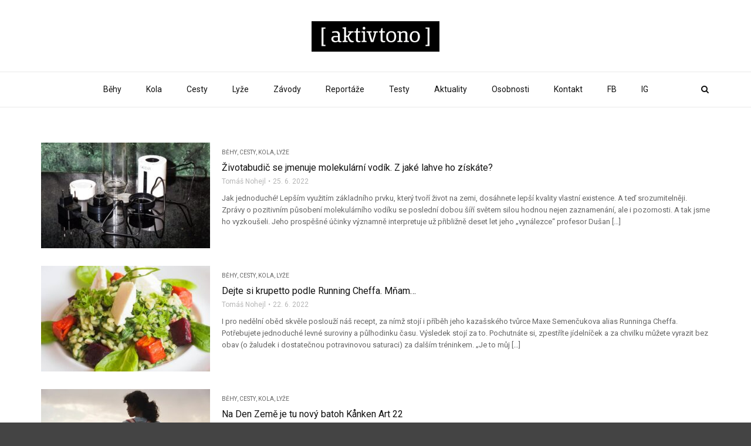

--- FILE ---
content_type: text/html; charset=UTF-8
request_url: https://www.aktivtono.cz/category/ski/page/13/
body_size: 15513
content:
<!doctype html>
<html class="no-js" lang="cs">
  <head>
    <meta charset="UTF-8">
    <meta http-equiv="x-ua-compatible" content="ie=edge">
    <meta name="viewport" content="width=device-width, initial-scale=1">
    <title>Lyže &#8211; 13. stránka</title>
<meta name='robots' content='max-image-preview:large' />
	<style>img:is([sizes="auto" i], [sizes^="auto," i]) { contain-intrinsic-size: 3000px 1500px }</style>
	<link rel='dns-prefetch' href='//cdn.jsdelivr.net' />
<link rel='dns-prefetch' href='//fonts.googleapis.com' />
<link rel='preconnect' href='https://fonts.gstatic.com' crossorigin />
<link rel="alternate" type="application/rss+xml" title=" &raquo; RSS zdroj" href="https://www.aktivtono.cz/feed/" />
<link rel="alternate" type="application/rss+xml" title=" &raquo; RSS komentářů" href="https://www.aktivtono.cz/comments/feed/" />
<link rel="alternate" type="application/rss+xml" title=" &raquo; RSS pro rubriku Lyže" href="https://www.aktivtono.cz/category/ski/feed/" />
<link rel="amphtml" href="https://www.aktivtono.cz/category/ski/page/13" /><script type="text/javascript">
/* <![CDATA[ */
window._wpemojiSettings = {"baseUrl":"https:\/\/s.w.org\/images\/core\/emoji\/15.0.3\/72x72\/","ext":".png","svgUrl":"https:\/\/s.w.org\/images\/core\/emoji\/15.0.3\/svg\/","svgExt":".svg","source":{"concatemoji":"https:\/\/www.aktivtono.cz\/wordpress\/wp-includes\/js\/wp-emoji-release.min.js?ver=6.7.4"}};
/*! This file is auto-generated */
!function(i,n){var o,s,e;function c(e){try{var t={supportTests:e,timestamp:(new Date).valueOf()};sessionStorage.setItem(o,JSON.stringify(t))}catch(e){}}function p(e,t,n){e.clearRect(0,0,e.canvas.width,e.canvas.height),e.fillText(t,0,0);var t=new Uint32Array(e.getImageData(0,0,e.canvas.width,e.canvas.height).data),r=(e.clearRect(0,0,e.canvas.width,e.canvas.height),e.fillText(n,0,0),new Uint32Array(e.getImageData(0,0,e.canvas.width,e.canvas.height).data));return t.every(function(e,t){return e===r[t]})}function u(e,t,n){switch(t){case"flag":return n(e,"\ud83c\udff3\ufe0f\u200d\u26a7\ufe0f","\ud83c\udff3\ufe0f\u200b\u26a7\ufe0f")?!1:!n(e,"\ud83c\uddfa\ud83c\uddf3","\ud83c\uddfa\u200b\ud83c\uddf3")&&!n(e,"\ud83c\udff4\udb40\udc67\udb40\udc62\udb40\udc65\udb40\udc6e\udb40\udc67\udb40\udc7f","\ud83c\udff4\u200b\udb40\udc67\u200b\udb40\udc62\u200b\udb40\udc65\u200b\udb40\udc6e\u200b\udb40\udc67\u200b\udb40\udc7f");case"emoji":return!n(e,"\ud83d\udc26\u200d\u2b1b","\ud83d\udc26\u200b\u2b1b")}return!1}function f(e,t,n){var r="undefined"!=typeof WorkerGlobalScope&&self instanceof WorkerGlobalScope?new OffscreenCanvas(300,150):i.createElement("canvas"),a=r.getContext("2d",{willReadFrequently:!0}),o=(a.textBaseline="top",a.font="600 32px Arial",{});return e.forEach(function(e){o[e]=t(a,e,n)}),o}function t(e){var t=i.createElement("script");t.src=e,t.defer=!0,i.head.appendChild(t)}"undefined"!=typeof Promise&&(o="wpEmojiSettingsSupports",s=["flag","emoji"],n.supports={everything:!0,everythingExceptFlag:!0},e=new Promise(function(e){i.addEventListener("DOMContentLoaded",e,{once:!0})}),new Promise(function(t){var n=function(){try{var e=JSON.parse(sessionStorage.getItem(o));if("object"==typeof e&&"number"==typeof e.timestamp&&(new Date).valueOf()<e.timestamp+604800&&"object"==typeof e.supportTests)return e.supportTests}catch(e){}return null}();if(!n){if("undefined"!=typeof Worker&&"undefined"!=typeof OffscreenCanvas&&"undefined"!=typeof URL&&URL.createObjectURL&&"undefined"!=typeof Blob)try{var e="postMessage("+f.toString()+"("+[JSON.stringify(s),u.toString(),p.toString()].join(",")+"));",r=new Blob([e],{type:"text/javascript"}),a=new Worker(URL.createObjectURL(r),{name:"wpTestEmojiSupports"});return void(a.onmessage=function(e){c(n=e.data),a.terminate(),t(n)})}catch(e){}c(n=f(s,u,p))}t(n)}).then(function(e){for(var t in e)n.supports[t]=e[t],n.supports.everything=n.supports.everything&&n.supports[t],"flag"!==t&&(n.supports.everythingExceptFlag=n.supports.everythingExceptFlag&&n.supports[t]);n.supports.everythingExceptFlag=n.supports.everythingExceptFlag&&!n.supports.flag,n.DOMReady=!1,n.readyCallback=function(){n.DOMReady=!0}}).then(function(){return e}).then(function(){var e;n.supports.everything||(n.readyCallback(),(e=n.source||{}).concatemoji?t(e.concatemoji):e.wpemoji&&e.twemoji&&(t(e.twemoji),t(e.wpemoji)))}))}((window,document),window._wpemojiSettings);
/* ]]> */
</script>
<!-- www.aktivtono.cz is managing ads with Advanced Ads 2.0.16 – https://wpadvancedads.com/ --><script id="aktiv-ready">
			window.advanced_ads_ready=function(e,a){a=a||"complete";var d=function(e){return"interactive"===a?"loading"!==e:"complete"===e};d(document.readyState)?e():document.addEventListener("readystatechange",(function(a){d(a.target.readyState)&&e()}),{once:"interactive"===a})},window.advanced_ads_ready_queue=window.advanced_ads_ready_queue||[];		</script>
		<link rel='stylesheet' id='pt-cv-public-style-css' href='https://www.aktivtono.cz/wordpress/wp-content/plugins/content-views-query-and-display-post-page/public/assets/css/cv.css?ver=4.3' type='text/css' media='all' />
<link rel='stylesheet' id='pt-cv-public-pro-style-css' href='https://www.aktivtono.cz/wordpress/wp-content/plugins/pt-content-views-pro/public/assets/css/cvpro.min.css?ver=7.1' type='text/css' media='all' />
<style id='wp-emoji-styles-inline-css' type='text/css'>

	img.wp-smiley, img.emoji {
		display: inline !important;
		border: none !important;
		box-shadow: none !important;
		height: 1em !important;
		width: 1em !important;
		margin: 0 0.07em !important;
		vertical-align: -0.1em !important;
		background: none !important;
		padding: 0 !important;
	}
</style>
<link rel='stylesheet' id='wp-block-library-css' href='https://www.aktivtono.cz/wordpress/wp-includes/css/dist/block-library/style.min.css?ver=6.7.4' type='text/css' media='all' />
<style id='wp-block-library-theme-inline-css' type='text/css'>
.wp-block-audio :where(figcaption){color:#555;font-size:13px;text-align:center}.is-dark-theme .wp-block-audio :where(figcaption){color:#ffffffa6}.wp-block-audio{margin:0 0 1em}.wp-block-code{border:1px solid #ccc;border-radius:4px;font-family:Menlo,Consolas,monaco,monospace;padding:.8em 1em}.wp-block-embed :where(figcaption){color:#555;font-size:13px;text-align:center}.is-dark-theme .wp-block-embed :where(figcaption){color:#ffffffa6}.wp-block-embed{margin:0 0 1em}.blocks-gallery-caption{color:#555;font-size:13px;text-align:center}.is-dark-theme .blocks-gallery-caption{color:#ffffffa6}:root :where(.wp-block-image figcaption){color:#555;font-size:13px;text-align:center}.is-dark-theme :root :where(.wp-block-image figcaption){color:#ffffffa6}.wp-block-image{margin:0 0 1em}.wp-block-pullquote{border-bottom:4px solid;border-top:4px solid;color:currentColor;margin-bottom:1.75em}.wp-block-pullquote cite,.wp-block-pullquote footer,.wp-block-pullquote__citation{color:currentColor;font-size:.8125em;font-style:normal;text-transform:uppercase}.wp-block-quote{border-left:.25em solid;margin:0 0 1.75em;padding-left:1em}.wp-block-quote cite,.wp-block-quote footer{color:currentColor;font-size:.8125em;font-style:normal;position:relative}.wp-block-quote:where(.has-text-align-right){border-left:none;border-right:.25em solid;padding-left:0;padding-right:1em}.wp-block-quote:where(.has-text-align-center){border:none;padding-left:0}.wp-block-quote.is-large,.wp-block-quote.is-style-large,.wp-block-quote:where(.is-style-plain){border:none}.wp-block-search .wp-block-search__label{font-weight:700}.wp-block-search__button{border:1px solid #ccc;padding:.375em .625em}:where(.wp-block-group.has-background){padding:1.25em 2.375em}.wp-block-separator.has-css-opacity{opacity:.4}.wp-block-separator{border:none;border-bottom:2px solid;margin-left:auto;margin-right:auto}.wp-block-separator.has-alpha-channel-opacity{opacity:1}.wp-block-separator:not(.is-style-wide):not(.is-style-dots){width:100px}.wp-block-separator.has-background:not(.is-style-dots){border-bottom:none;height:1px}.wp-block-separator.has-background:not(.is-style-wide):not(.is-style-dots){height:2px}.wp-block-table{margin:0 0 1em}.wp-block-table td,.wp-block-table th{word-break:normal}.wp-block-table :where(figcaption){color:#555;font-size:13px;text-align:center}.is-dark-theme .wp-block-table :where(figcaption){color:#ffffffa6}.wp-block-video :where(figcaption){color:#555;font-size:13px;text-align:center}.is-dark-theme .wp-block-video :where(figcaption){color:#ffffffa6}.wp-block-video{margin:0 0 1em}:root :where(.wp-block-template-part.has-background){margin-bottom:0;margin-top:0;padding:1.25em 2.375em}
</style>
<link rel='stylesheet' id='grids-main-css' href='https://www.aktivtono.cz/wordpress/wp-content/plugins/grids/assets/css/grids.css?ver=1.3.11' type='text/css' media='all' />
<style id='classic-theme-styles-inline-css' type='text/css'>
/*! This file is auto-generated */
.wp-block-button__link{color:#fff;background-color:#32373c;border-radius:9999px;box-shadow:none;text-decoration:none;padding:calc(.667em + 2px) calc(1.333em + 2px);font-size:1.125em}.wp-block-file__button{background:#32373c;color:#fff;text-decoration:none}
</style>
<style id='global-styles-inline-css' type='text/css'>
:root{--wp--preset--aspect-ratio--square: 1;--wp--preset--aspect-ratio--4-3: 4/3;--wp--preset--aspect-ratio--3-4: 3/4;--wp--preset--aspect-ratio--3-2: 3/2;--wp--preset--aspect-ratio--2-3: 2/3;--wp--preset--aspect-ratio--16-9: 16/9;--wp--preset--aspect-ratio--9-16: 9/16;--wp--preset--color--black: #000000;--wp--preset--color--cyan-bluish-gray: #abb8c3;--wp--preset--color--white: #ffffff;--wp--preset--color--pale-pink: #f78da7;--wp--preset--color--vivid-red: #cf2e2e;--wp--preset--color--luminous-vivid-orange: #ff6900;--wp--preset--color--luminous-vivid-amber: #fcb900;--wp--preset--color--light-green-cyan: #7bdcb5;--wp--preset--color--vivid-green-cyan: #00d084;--wp--preset--color--pale-cyan-blue: #8ed1fc;--wp--preset--color--vivid-cyan-blue: #0693e3;--wp--preset--color--vivid-purple: #9b51e0;--wp--preset--gradient--vivid-cyan-blue-to-vivid-purple: linear-gradient(135deg,rgba(6,147,227,1) 0%,rgb(155,81,224) 100%);--wp--preset--gradient--light-green-cyan-to-vivid-green-cyan: linear-gradient(135deg,rgb(122,220,180) 0%,rgb(0,208,130) 100%);--wp--preset--gradient--luminous-vivid-amber-to-luminous-vivid-orange: linear-gradient(135deg,rgba(252,185,0,1) 0%,rgba(255,105,0,1) 100%);--wp--preset--gradient--luminous-vivid-orange-to-vivid-red: linear-gradient(135deg,rgba(255,105,0,1) 0%,rgb(207,46,46) 100%);--wp--preset--gradient--very-light-gray-to-cyan-bluish-gray: linear-gradient(135deg,rgb(238,238,238) 0%,rgb(169,184,195) 100%);--wp--preset--gradient--cool-to-warm-spectrum: linear-gradient(135deg,rgb(74,234,220) 0%,rgb(151,120,209) 20%,rgb(207,42,186) 40%,rgb(238,44,130) 60%,rgb(251,105,98) 80%,rgb(254,248,76) 100%);--wp--preset--gradient--blush-light-purple: linear-gradient(135deg,rgb(255,206,236) 0%,rgb(152,150,240) 100%);--wp--preset--gradient--blush-bordeaux: linear-gradient(135deg,rgb(254,205,165) 0%,rgb(254,45,45) 50%,rgb(107,0,62) 100%);--wp--preset--gradient--luminous-dusk: linear-gradient(135deg,rgb(255,203,112) 0%,rgb(199,81,192) 50%,rgb(65,88,208) 100%);--wp--preset--gradient--pale-ocean: linear-gradient(135deg,rgb(255,245,203) 0%,rgb(182,227,212) 50%,rgb(51,167,181) 100%);--wp--preset--gradient--electric-grass: linear-gradient(135deg,rgb(202,248,128) 0%,rgb(113,206,126) 100%);--wp--preset--gradient--midnight: linear-gradient(135deg,rgb(2,3,129) 0%,rgb(40,116,252) 100%);--wp--preset--font-size--small: 13px;--wp--preset--font-size--medium: 20px;--wp--preset--font-size--large: 36px;--wp--preset--font-size--x-large: 42px;--wp--preset--spacing--20: 0.44rem;--wp--preset--spacing--30: 0.67rem;--wp--preset--spacing--40: 1rem;--wp--preset--spacing--50: 1.5rem;--wp--preset--spacing--60: 2.25rem;--wp--preset--spacing--70: 3.38rem;--wp--preset--spacing--80: 5.06rem;--wp--preset--shadow--natural: 6px 6px 9px rgba(0, 0, 0, 0.2);--wp--preset--shadow--deep: 12px 12px 50px rgba(0, 0, 0, 0.4);--wp--preset--shadow--sharp: 6px 6px 0px rgba(0, 0, 0, 0.2);--wp--preset--shadow--outlined: 6px 6px 0px -3px rgba(255, 255, 255, 1), 6px 6px rgba(0, 0, 0, 1);--wp--preset--shadow--crisp: 6px 6px 0px rgba(0, 0, 0, 1);}:where(.is-layout-flex){gap: 0.5em;}:where(.is-layout-grid){gap: 0.5em;}body .is-layout-flex{display: flex;}.is-layout-flex{flex-wrap: wrap;align-items: center;}.is-layout-flex > :is(*, div){margin: 0;}body .is-layout-grid{display: grid;}.is-layout-grid > :is(*, div){margin: 0;}:where(.wp-block-columns.is-layout-flex){gap: 2em;}:where(.wp-block-columns.is-layout-grid){gap: 2em;}:where(.wp-block-post-template.is-layout-flex){gap: 1.25em;}:where(.wp-block-post-template.is-layout-grid){gap: 1.25em;}.has-black-color{color: var(--wp--preset--color--black) !important;}.has-cyan-bluish-gray-color{color: var(--wp--preset--color--cyan-bluish-gray) !important;}.has-white-color{color: var(--wp--preset--color--white) !important;}.has-pale-pink-color{color: var(--wp--preset--color--pale-pink) !important;}.has-vivid-red-color{color: var(--wp--preset--color--vivid-red) !important;}.has-luminous-vivid-orange-color{color: var(--wp--preset--color--luminous-vivid-orange) !important;}.has-luminous-vivid-amber-color{color: var(--wp--preset--color--luminous-vivid-amber) !important;}.has-light-green-cyan-color{color: var(--wp--preset--color--light-green-cyan) !important;}.has-vivid-green-cyan-color{color: var(--wp--preset--color--vivid-green-cyan) !important;}.has-pale-cyan-blue-color{color: var(--wp--preset--color--pale-cyan-blue) !important;}.has-vivid-cyan-blue-color{color: var(--wp--preset--color--vivid-cyan-blue) !important;}.has-vivid-purple-color{color: var(--wp--preset--color--vivid-purple) !important;}.has-black-background-color{background-color: var(--wp--preset--color--black) !important;}.has-cyan-bluish-gray-background-color{background-color: var(--wp--preset--color--cyan-bluish-gray) !important;}.has-white-background-color{background-color: var(--wp--preset--color--white) !important;}.has-pale-pink-background-color{background-color: var(--wp--preset--color--pale-pink) !important;}.has-vivid-red-background-color{background-color: var(--wp--preset--color--vivid-red) !important;}.has-luminous-vivid-orange-background-color{background-color: var(--wp--preset--color--luminous-vivid-orange) !important;}.has-luminous-vivid-amber-background-color{background-color: var(--wp--preset--color--luminous-vivid-amber) !important;}.has-light-green-cyan-background-color{background-color: var(--wp--preset--color--light-green-cyan) !important;}.has-vivid-green-cyan-background-color{background-color: var(--wp--preset--color--vivid-green-cyan) !important;}.has-pale-cyan-blue-background-color{background-color: var(--wp--preset--color--pale-cyan-blue) !important;}.has-vivid-cyan-blue-background-color{background-color: var(--wp--preset--color--vivid-cyan-blue) !important;}.has-vivid-purple-background-color{background-color: var(--wp--preset--color--vivid-purple) !important;}.has-black-border-color{border-color: var(--wp--preset--color--black) !important;}.has-cyan-bluish-gray-border-color{border-color: var(--wp--preset--color--cyan-bluish-gray) !important;}.has-white-border-color{border-color: var(--wp--preset--color--white) !important;}.has-pale-pink-border-color{border-color: var(--wp--preset--color--pale-pink) !important;}.has-vivid-red-border-color{border-color: var(--wp--preset--color--vivid-red) !important;}.has-luminous-vivid-orange-border-color{border-color: var(--wp--preset--color--luminous-vivid-orange) !important;}.has-luminous-vivid-amber-border-color{border-color: var(--wp--preset--color--luminous-vivid-amber) !important;}.has-light-green-cyan-border-color{border-color: var(--wp--preset--color--light-green-cyan) !important;}.has-vivid-green-cyan-border-color{border-color: var(--wp--preset--color--vivid-green-cyan) !important;}.has-pale-cyan-blue-border-color{border-color: var(--wp--preset--color--pale-cyan-blue) !important;}.has-vivid-cyan-blue-border-color{border-color: var(--wp--preset--color--vivid-cyan-blue) !important;}.has-vivid-purple-border-color{border-color: var(--wp--preset--color--vivid-purple) !important;}.has-vivid-cyan-blue-to-vivid-purple-gradient-background{background: var(--wp--preset--gradient--vivid-cyan-blue-to-vivid-purple) !important;}.has-light-green-cyan-to-vivid-green-cyan-gradient-background{background: var(--wp--preset--gradient--light-green-cyan-to-vivid-green-cyan) !important;}.has-luminous-vivid-amber-to-luminous-vivid-orange-gradient-background{background: var(--wp--preset--gradient--luminous-vivid-amber-to-luminous-vivid-orange) !important;}.has-luminous-vivid-orange-to-vivid-red-gradient-background{background: var(--wp--preset--gradient--luminous-vivid-orange-to-vivid-red) !important;}.has-very-light-gray-to-cyan-bluish-gray-gradient-background{background: var(--wp--preset--gradient--very-light-gray-to-cyan-bluish-gray) !important;}.has-cool-to-warm-spectrum-gradient-background{background: var(--wp--preset--gradient--cool-to-warm-spectrum) !important;}.has-blush-light-purple-gradient-background{background: var(--wp--preset--gradient--blush-light-purple) !important;}.has-blush-bordeaux-gradient-background{background: var(--wp--preset--gradient--blush-bordeaux) !important;}.has-luminous-dusk-gradient-background{background: var(--wp--preset--gradient--luminous-dusk) !important;}.has-pale-ocean-gradient-background{background: var(--wp--preset--gradient--pale-ocean) !important;}.has-electric-grass-gradient-background{background: var(--wp--preset--gradient--electric-grass) !important;}.has-midnight-gradient-background{background: var(--wp--preset--gradient--midnight) !important;}.has-small-font-size{font-size: var(--wp--preset--font-size--small) !important;}.has-medium-font-size{font-size: var(--wp--preset--font-size--medium) !important;}.has-large-font-size{font-size: var(--wp--preset--font-size--large) !important;}.has-x-large-font-size{font-size: var(--wp--preset--font-size--x-large) !important;}
:where(.wp-block-post-template.is-layout-flex){gap: 1.25em;}:where(.wp-block-post-template.is-layout-grid){gap: 1.25em;}
:where(.wp-block-columns.is-layout-flex){gap: 2em;}:where(.wp-block-columns.is-layout-grid){gap: 2em;}
:root :where(.wp-block-pullquote){font-size: 1.5em;line-height: 1.6;}
</style>
<link rel='stylesheet' id='wpemfb-lightbox-css' href='https://www.aktivtono.cz/wordpress/wp-content/plugins/wp-embed-facebook/templates/lightbox/css/lightbox.css?ver=3.1.2' type='text/css' media='all' />
<link rel='stylesheet' id='ye_dynamic-css' href='https://www.aktivtono.cz/wordpress/wp-content/plugins/youtube-embed/css/main.min.css?ver=5.4' type='text/css' media='all' />
<link rel='stylesheet' id='magplus-fonts-css' href='https://fonts.googleapis.com/css?family=Roboto%3A400%2C500%2C700&#038;subset=latin%2Clatin-ext&#038;ver=6.2' type='text/css' media='all' />
<link rel='stylesheet' id='magplus-material-icon-css' href='https://fonts.googleapis.com/icon?family=Material+Icons&#038;ver=6.2' type='text/css' media='all' />
<link rel='stylesheet' id='font-awesome-theme-css' href='https://www.aktivtono.cz/wordpress/wp-content/themes/magplus/css/font-awesome.min.css?ver=6.2' type='text/css' media='all' />
<link rel='stylesheet' id='ytv-playlist-css' href='https://www.aktivtono.cz/wordpress/wp-content/themes/magplus/css/ytv.css?ver=6.2' type='text/css' media='all' />
<link rel='stylesheet' id='bootstrap-theme-css' href='https://www.aktivtono.cz/wordpress/wp-content/themes/magplus/css/bootstrap.min.css?ver=6.2' type='text/css' media='all' />
<link rel='stylesheet' id='magplus-main-style-css' href='https://www.aktivtono.cz/wordpress/wp-content/themes/magplus/css/style.css?ver=6.2' type='text/css' media='all' />
<style id='magplus-main-style-inline-css' type='text/css'>
.tt-header-type-5 .logo, .tt-header .logo {max-width:autopx;height:autopx;line-height:autopx;}.tt-blog-head,.tt-blog-head.alternative-cover {height:500px;}.tt-mslide-author,.tt-mblock-label > span {display:none !important;}.tt-mslide-views {display:none !important;}.tt-post-author-single,.tt-blog-user-img {display:none !important;}body.archive .tt-post-views {display:none !important;}body.archive .tt-post-comment {display:none !important;}.cmn-mobile-switch {display:none;}.tt-iframe.smallVid {display:none !important;}@media (max-width:767px) {.tt-shortcode-2 {display:none;}.tt-iframe.smallVid {display:none !important;}}@media (max-width:767px) {.tt-header-type-5 .logo, .tt-header .logo {max-width:autopx;height:autopx;line-height:autopx;}.tt-header .logo img {max-height:autopx !important;}}@font-face {font-family:;src:;font-weight: normal;font-style: normal;}
</style>
<link rel='stylesheet' id='grids-frontend-css' href='https://www.aktivtono.cz/wordpress/wp-content/plugins/grids/assets/css/frontend.css?ver=1.3.11' type='text/css' media='all' />
<link rel="preload" as="style" href="https://fonts.googleapis.com/css?family=Roboto&#038;display=swap&#038;ver=6.7.4" /><link rel="stylesheet" href="https://fonts.googleapis.com/css?family=Roboto&#038;display=swap&#038;ver=6.7.4" media="print" onload="this.media='all'"><noscript><link rel="stylesheet" href="https://fonts.googleapis.com/css?family=Roboto&#038;display=swap&#038;ver=6.7.4" /></noscript><script type="text/javascript" src="https://www.aktivtono.cz/wordpress/wp-includes/js/jquery/jquery.min.js?ver=3.7.1" id="jquery-core-js"></script>
<script type="text/javascript" src="https://www.aktivtono.cz/wordpress/wp-includes/js/jquery/jquery-migrate.min.js?ver=3.4.1" id="jquery-migrate-js"></script>
<script type="text/javascript" src="https://www.aktivtono.cz/wordpress/wp-includes/js/dist/vendor/react.min.js?ver=18.3.1.1" id="react-js"></script>
<script type="text/javascript" src="https://www.aktivtono.cz/wordpress/wp-includes/js/dist/vendor/react-dom.min.js?ver=18.3.1.1" id="react-dom-js"></script>
<script type="text/javascript" src="https://www.aktivtono.cz/wordpress/wp-includes/js/dist/escape-html.min.js?ver=6561a406d2d232a6fbd2" id="wp-escape-html-js"></script>
<script type="text/javascript" src="https://www.aktivtono.cz/wordpress/wp-includes/js/dist/element.min.js?ver=cb762d190aebbec25b27" id="wp-element-js"></script>
<script type="text/javascript" src="https://www.aktivtono.cz/wordpress/wp-content/plugins/wp-embed-facebook/templates/lightbox/js/lightbox.min.js?ver=3.1.2" id="wpemfb-lightbox-js"></script>
<script type="text/javascript" id="wpemfb-fbjs-js-extra">
/* <![CDATA[ */
var WEF = {"local":"cs_CZ","version":"v6.0","fb_id":"","comments_nonce":"f935f24f5b"};
/* ]]> */
</script>
<script type="text/javascript" src="https://www.aktivtono.cz/wordpress/wp-content/plugins/wp-embed-facebook/inc/js/fb.min.js?ver=3.1.2" id="wpemfb-fbjs-js"></script>
<link rel="https://api.w.org/" href="https://www.aktivtono.cz/wp-json/" /><link rel="alternate" title="JSON" type="application/json" href="https://www.aktivtono.cz/wp-json/wp/v2/categories/3" /><link rel="EditURI" type="application/rsd+xml" title="RSD" href="https://www.aktivtono.cz/wordpress/xmlrpc.php?rsd" />
<meta name="generator" content="WordPress 6.7.4" />
<meta name="generator" content="Redux 4.5.10" />      <meta property="og:image" content="https://www.aktivtono.cz/wordpress/wp-content/uploads/2020/11/BER_1805bbb-394x218.jpg"/>
      <meta name="twitter:image:src" content="https://www.aktivtono.cz/wordpress/wp-content/uploads/2020/11/BER_1805bbb-394x218.jpg">
    <style type="text/css">.recentcomments a{display:inline !important;padding:0 !important;margin:0 !important;}</style><noscript><style>.lazyload[data-src]{display:none !important;}</style></noscript><style>.lazyload{background-image:none !important;}.lazyload:before{background-image:none !important;}</style><style type="text/css" id="custom-background-css">
body.custom-background { background-image: url("https://www.zavodnisport.cz/wordpress/wp-content/uploads/2019/10/FOR_eBOX_SNOW.jpg"); background-position: left top; background-size: auto; background-repeat: repeat; background-attachment: scroll; }
</style>
			<style type="text/css" id="wp-custom-css">
			
.display-posts-listing.grid {
	display: grid;
	grid-gap: 16px;
}

.display-posts-listing.grid .title {
	display: block;
}

.display-posts-listing.grid img { 
	display: block; 
	max-width: 100%; 
	height: auto; 
}

@media (min-width: 600px) {
	.display-posts-listing.grid {
		grid-template-columns: repeat( 2, 1fr );
	}
}

@media (min-width: 1024px) {
	.display-posts-listing.grid {
		grid-template-columns: repeat( 3, 1fr );
	}
}		</style>
		<style id="magplus_theme_options-dynamic-css" title="dynamic-css" class="redux-options-output">.text-logo{font-family:Roboto;font-weight:normal;font-style:normal;color:#000000;}.tt-heading.title-wrapper{background:#000000;}#loading-text,
      .simple-text h1,
      .c-h1,.simple-text h2,
      .c-h2,.simple-text h3,.c-h3,.simple-text h4,.c-h4,.simple-text h5,.c-h5,.simple-text h6,
      .c-h6,.simple-text.font-poppins,.c-btn.type-1,.c-btn.type-2,.c-btn.type-3,.c-input,
      .tt-mobile-nav > ul > li > a,.tt-mobile-nav > ul > li > ul > li > a,
      .tt-header .main-nav > ul > li:not(.mega) > ul > li > a,.tt-mega-list a,.tt-s-popup-title,
      .tt-title-text,.tt-title-block-2,
      .comment-reply-title,.tt-tab-wrapper.type-1 .tt-nav-tab-item,
      .tt-f-list a,.tt-footer-copy,.tt-pagination a,.tt-blog-user-content,.tt-author-title,.tt-blog-nav-label,
      .tt-blog-nav-title,.tt-comment-label,.tt-search input[type="text"],.tt-share-title,.tt-mblock-label, .page-numbers a,.page-numbers span, .footer_widget.widget_nav_menu li a, .tt-h1-title, .tt-h4-title, .tt-h2-title, .shortcode-4 .tt-title-slider a, .footer_widget .tt-title-block.type-2 .tt-title-text, .footer_widget .tt-newsletter-title.c-h4 small{font-family:Roboto;font-weight:normal;font-style:normal;}.tt-header .main-nav>ul>li>a{font-family:Roboto;font-weight:normal;font-style:normal;}.tt-header .main-nav > ul > li:not(.mega) > ul > li > a, .tt-mega-list a, .mega.type-2 ul.tt-mega-wrapper li>ul a, .tt-header .main-nav>ul>li:not(.mega)>ul>li>ul>li>a{font-family:Roboto;font-weight:normal;font-style:normal;}body, .tt-title-ul, .simple-text.title-droid h1,
      .simple-text.title-droid h2,
      .simple-text.title-droid h3,
      .simple-text.title-droid h4,
      .simple-text.title-droid h5,
      .simple-text.title-droid h6,
      .tt-tab-wrapper.tt-blog-tab .tt-nav-tab .tt-nav-tab-item,
      .tt-header .main-nav,
      .tt-header .top-menu a,
      .tt-post-bottom,
      .tt-post-label,
      .tt-s-popup-field input[type="text"],
      .tt-slide-2-title span,input,
      textarea,.tt-post-cat, .tt-slider-custom-marg .c-btn.type-3,.tt-mslide-label,
      select, .tt-post-breaking-news .tt-breaking-title, .sidebar-item.widget_recent_posts_entries .tt-post.dark .tt-post-cat,.shortcode-4 .simple-text, .woocommerce-result-count{font-family:Roboto;font-weight:normal;font-style:normal;}</style>  </head>
  <body data-rsssl=1 class="archive paged category category-ski category-3 custom-background wp-custom-logo wp-embed-responsive paged-13 category-paged-13  full-page header-style1 tt-top-header-disable tt-header-sticky aa-prefix-aktiv-">

  <div id="wrapper">

        <div class="tt-mobile-block">
        <div class="tt-mobile-close"></div>
            <a href="https://www.aktivtono.cz/" class="logo httpswwwaktivtonoczwordpresswp-contentthemesmagplusimgheaderlogo_2png"><img src="[data-uri]" alt="" data-src="https://www.aktivtono.cz/wordpress/wp-content/uploads/2019/11/ACTIV_TONO.png" decoding="async" class="lazyload" data-eio-rwidth="1235" data-eio-rheight="287"><noscript><img src="https://www.aktivtono.cz/wordpress/wp-content/uploads/2019/11/ACTIV_TONO.png" alt="" data-eio="l"></noscript></a>
            <nav class="tt-mobile-nav">
          <ul id="side-header-nav" class="side-menu"><li id="menu-item-176" class="menu-item menu-item-type-taxonomy menu-item-object-category menu-item-176"><a href="https://www.aktivtono.cz/category/run/">Běhy</a></li>
<li id="menu-item-177" class="menu-item menu-item-type-taxonomy menu-item-object-category menu-item-177"><a href="https://www.aktivtono.cz/category/bike/">Kola</a></li>
<li id="menu-item-179" class="menu-item menu-item-type-taxonomy menu-item-object-category menu-item-179"><a href="https://www.aktivtono.cz/category/cesty/">Cesty</a></li>
<li id="menu-item-180" class="menu-item menu-item-type-taxonomy menu-item-object-category current-menu-item menu-item-180"><a href="https://www.aktivtono.cz/category/ski/" aria-current="page">Lyže</a></li>
<li id="menu-item-214" class="menu-item menu-item-type-taxonomy menu-item-object-post_tag menu-item-214"><a href="https://www.aktivtono.cz/tag/zavody/">Závody</a></li>
<li id="menu-item-215" class="menu-item menu-item-type-taxonomy menu-item-object-post_tag menu-item-215"><a href="https://www.aktivtono.cz/tag/reportaze/">Reportáže</a></li>
<li id="menu-item-216" class="menu-item menu-item-type-taxonomy menu-item-object-post_tag menu-item-216"><a href="https://www.aktivtono.cz/tag/testy/">Testy</a></li>
<li id="menu-item-217" class="menu-item menu-item-type-taxonomy menu-item-object-post_tag menu-item-217"><a href="https://www.aktivtono.cz/tag/aktuality/">Aktuality</a></li>
<li id="menu-item-218" class="menu-item menu-item-type-taxonomy menu-item-object-post_tag menu-item-218"><a href="https://www.aktivtono.cz/tag/osobnosti/">Osobnosti</a></li>
<li id="menu-item-328" class="menu-item menu-item-type-post_type menu-item-object-page menu-item-328"><a href="https://www.aktivtono.cz/kontakt/">Kontakt</a></li>
<li id="menu-item-4385" class="menu-item menu-item-type-custom menu-item-object-custom menu-item-4385"><a href="https://www.facebook.com/aktivtono">FB</a></li>
<li id="menu-item-4386" class="menu-item menu-item-type-custom menu-item-object-custom menu-item-4386"><a href="https://www.instagram.com/aktivtono/">IG</a></li>
</ul>        </nav>
    </div>
    <div class="tt-mobile-overlay"></div>
        <div class="tt-s-popup">
      <div class="tt-s-popup-overlay"></div>
      <div class="tt-s-popup-content">
        <div class="tt-s-popup-layer"></div>
        <div class="tt-s-popup-container">
          <form action="https://www.aktivtono.cz/" method="get" class="tt-s-popup-form">
            <div class="tt-s-popup-field">
              <input type="text" id="s" name="s" value="" placeholder="Klikněte pro hledání" class="input" required>
              <div class="tt-s-popup-devider"></div>
              <h3 class="tt-s-popup-title">Klikněte pro hledání</h3>     
            </div>
            <a href="#" class="tt-s-popup-close"></a>
          </form> 
        </div>
      </div>
    </div>
        <div class="tt-video-popup">
      <div class="tt-video-popup-overlay"></div>
      <div class="tt-video-popup-content">
        <div class="tt-video-popup-layer"></div>
        <div class="tt-video-popup-container">
          <div class="tt-video-popup-align">
            <div class="embed-responsive embed-responsive-16by9">
              <iframe class="embed-responsive-item" src="about:blank"></iframe>
            </div>
          </div>
          <div class="tt-video-popup-close"></div>
        </div>
      </div>
    </div> 

    <div class="tt-thumb-popup">
      <div class="tt-thumb-popup-overlay"></div>
      <div class="tt-thumb-popup-content">
        <div class="tt-thumb-popup-layer"></div>
        <div class="tt-thumb-popup-container">
          <div class="tt-thumb-popup-align">
            <img class="tt-thumb-popup-img img-responsive lazyload" src="[data-uri]" alt="" data-src="" decoding="async"><noscript><img class="tt-thumb-popup-img img-responsive" src="about:blank" alt="" data-eio="l"></noscript>
          </div>
          <div class="tt-thumb-popup-close"></div>
        </div>
      </div>
    </div>  
  
  <div id="content-wrapper">
  
<!-- HEADER -->
<header class="tt-header header-style1 tt-header-style-link full-page">
  <div class="tt-header-wrapper">
    <div class="top-inner clearfix">
      <div class="container">
        
    <a href="https://www.aktivtono.cz/" class="logo tt-logo-1x"><img src="[data-uri]" alt="" width="auto"  height="auto" data-src="https://www.aktivtono.cz/wordpress/wp-content/uploads/2020/01/ACTIVTONO.png" decoding="async" class="lazyload" data-eio-rwidth="1204" data-eio-rheight="287"><noscript><img src="https://www.aktivtono.cz/wordpress/wp-content/uploads/2020/01/ACTIVTONO.png" alt="" width="auto"  height="auto" data-eio="l"></noscript></a>
            
    <a href="https://www.aktivtono.cz/" class="logo tt-logo-2x"><img src="[data-uri]" alt="" width="auto"  height="auto" style="max-height:autopx; height:auto;" data-src="https://www.aktivtono.cz/wordpress/wp-content/uploads/2020/01/ACTIVTONO.png" decoding="async" class="lazyload" data-eio-rwidth="1204" data-eio-rheight="287"><noscript><img src="https://www.aktivtono.cz/wordpress/wp-content/uploads/2020/01/ACTIVTONO.png" alt="" width="auto"  height="auto" style="max-height:autopx; height:auto;" data-eio="l"></noscript></a>
                    <div class="cmn-toggle-switch"><span></span></div>
        <div class="cmn-mobile-switch"><span></span></div>
        <a class="tt-s-popup-btn"><i class="fa fa-search" aria-hidden="true"></i></a>
      </div>
    </div>


    <div class="toggle-block">
      <div class="toggle-block-container">
        <nav class="main-nav clearfix">
          <ul id="nav" class="menu"><li class="menu-item menu-item-type-taxonomy menu-item-object-category menu-item-176"><a href="https://www.aktivtono.cz/category/run/">Běhy</a></li><li class="menu-item menu-item-type-taxonomy menu-item-object-category menu-item-177"><a href="https://www.aktivtono.cz/category/bike/">Kola</a></li><li class="menu-item menu-item-type-taxonomy menu-item-object-category menu-item-179"><a href="https://www.aktivtono.cz/category/cesty/">Cesty</a></li><li class="menu-item menu-item-type-taxonomy menu-item-object-category current-menu-item menu-item-180"><a href="https://www.aktivtono.cz/category/ski/">Lyže</a></li><li class="menu-item menu-item-type-taxonomy menu-item-object-post_tag menu-item-214"><a href="https://www.aktivtono.cz/tag/zavody/">Závody</a></li><li class="menu-item menu-item-type-taxonomy menu-item-object-post_tag menu-item-215"><a href="https://www.aktivtono.cz/tag/reportaze/">Reportáže</a></li><li class="menu-item menu-item-type-taxonomy menu-item-object-post_tag menu-item-216"><a href="https://www.aktivtono.cz/tag/testy/">Testy</a></li><li class="menu-item menu-item-type-taxonomy menu-item-object-post_tag menu-item-217"><a href="https://www.aktivtono.cz/tag/aktuality/">Aktuality</a></li><li class="menu-item menu-item-type-taxonomy menu-item-object-post_tag menu-item-218"><a href="https://www.aktivtono.cz/tag/osobnosti/">Osobnosti</a></li><li class="menu-item menu-item-type-post_type menu-item-object-page menu-item-328"><a href="https://www.aktivtono.cz/kontakt/">Kontakt</a></li><li class="menu-item menu-item-type-custom menu-item-object-custom menu-item-4385"><a href="https://www.facebook.com/aktivtono">FB</a></li><li class="menu-item menu-item-type-custom menu-item-object-custom menu-item-4386"><a href="https://www.instagram.com/aktivtono/">IG</a></li></ul>        </nav>


        <div class="nav-more">
                  </div>


        

      </div>
    </div>
  </div>
</header>
<div class="tt-header-height tt-header-margin"></div>  
<div class="container">
  <div class="empty-space marg-lg-b60 marg-sm-b20 marg-xs-b15"></div>
    <div class="row">
  	<div class="col-md-12">

    
                    <div class="tt-post has-thumbnail type-6 clearfix post-4607 post type-post status-publish format-standard has-post-thumbnail hentry category-run category-cesty category-bike category-ski tag-testy">
                <a class="tt-post-img custom-hover" href="https://www.aktivtono.cz/2022/06/25/novy-zivotabudic-se-jmenuje-molekularni-vodik-z-jake-lahve-ho-ziskate/">
      <img width="288" height="180" src="https://www.aktivtono.cz/wordpress/wp-content/uploads/2020/11/BER_1805bbb-288x180.jpg" class="img-responsive wp-post-image" alt="" decoding="async" fetchpriority="high" />    </a>
          <div class="tt-post-info">
              <div class="tt-post-cat"><a href="https://www.aktivtono.cz/category/run/" rel="category tag">Běhy</a>, <a href="https://www.aktivtono.cz/category/cesty/" rel="category tag">Cesty</a>, <a href="https://www.aktivtono.cz/category/bike/" rel="category tag">Kola</a>, <a href="https://www.aktivtono.cz/category/ski/" rel="category tag">Lyže</a></div>
                <a class="tt-post-title c-h5" href="https://www.aktivtono.cz/2022/06/25/novy-zivotabudic-se-jmenuje-molekularni-vodik-z-jake-lahve-ho-ziskate/">Životabudič se jmenuje molekulární vodík. Z jaké lahve ho získáte?</a>
                <div class="tt-post-label">
              <span class="tt-post-author-name"><a href="https://www.aktivtono.cz/author/tono/">Tomáš Nohejl</a></span>
                    <span class="tt-post-date">25. 6. 2022</span>
          </div>
                <div class="simple-text">
      <p>Jak jednoduché! Lepším využitím základního prvku, který tvoří život na zemi, dosáhnete lepší kvality vlastní existence. A teď srozumitelněji. Zprávy o pozitivním působení molekulárního vodíku se poslední dobou šíří světem silou hodnou nejen zaznamenání, ale i pozornosti. A tak jsme ho vyzkoušeli. Jeho prospěšné účinky významně interpretuje už přibližně deset let jeho „vynálezce“ profesor Dušan [&hellip;]</p>
    </div>
                    <div class="tt-post-bottom">
              <span class="tt-post-comment"><i class="material-icons">chat_bubble</i>Žádný komentář</span>
                    <span class="tt-post-views"><i class="material-icons">visibility</i>7028 Přečtení</span>
                </div>
          </div>
      </div>
      <div class="empty-space marg-xs-b0 marg-lg-b30"></div>
                    <div class="tt-post has-thumbnail type-6 clearfix post-5723 post type-post status-publish format-standard has-post-thumbnail hentry category-run category-cesty category-bike category-ski tag-osobnosti tag-testy">
                <a class="tt-post-img custom-hover" href="https://www.aktivtono.cz/2022/06/22/dejte-si-krupetto-podle-running-cheffa-mnam/">
      <img width="288" height="180" src="[data-uri]" class="img-responsive wp-post-image lazyload" alt="" decoding="async" data-src="https://www.aktivtono.cz/wordpress/wp-content/uploads/2021/04/170299562_2268106550047694_7860918168221292930_n-288x180.jpg" data-eio-rwidth="288" data-eio-rheight="180" /><noscript><img width="288" height="180" src="https://www.aktivtono.cz/wordpress/wp-content/uploads/2021/04/170299562_2268106550047694_7860918168221292930_n-288x180.jpg" class="img-responsive wp-post-image" alt="" decoding="async" data-eio="l" /></noscript>    </a>
          <div class="tt-post-info">
              <div class="tt-post-cat"><a href="https://www.aktivtono.cz/category/run/" rel="category tag">Běhy</a>, <a href="https://www.aktivtono.cz/category/cesty/" rel="category tag">Cesty</a>, <a href="https://www.aktivtono.cz/category/bike/" rel="category tag">Kola</a>, <a href="https://www.aktivtono.cz/category/ski/" rel="category tag">Lyže</a></div>
                <a class="tt-post-title c-h5" href="https://www.aktivtono.cz/2022/06/22/dejte-si-krupetto-podle-running-cheffa-mnam/">Dejte si krupetto podle Running Cheffa. Mňam&#8230;</a>
                <div class="tt-post-label">
              <span class="tt-post-author-name"><a href="https://www.aktivtono.cz/author/tono/">Tomáš Nohejl</a></span>
                    <span class="tt-post-date">22. 6. 2022</span>
          </div>
                <div class="simple-text">
      <p>I pro nedělní oběd skvěle poslouží náš recept, za nímž stojí i příběh jeho kazašského tvůrce Maxe Semenčukova alias Runninga Cheffa. Potřebujete jednoduché levné suroviny a půlhodinku času. Výsledek stojí za to. Pochutnáte si, zpestříte jídelníček a za chvilku můžete vyrazit bez obav (o žaludek i dostatečnou potravinovou saturaci) za dalším tréninkem. „Je to můj [&hellip;]</p>
    </div>
                    <div class="tt-post-bottom">
              <span class="tt-post-comment"><i class="material-icons">chat_bubble</i>Žádný komentář</span>
                    <span class="tt-post-views"><i class="material-icons">visibility</i>1496 Přečtení</span>
                </div>
          </div>
      </div>
      <div class="empty-space marg-xs-b0 marg-lg-b30"></div>
                    <div class="tt-post has-thumbnail type-6 clearfix post-8792 post type-post status-publish format-standard has-post-thumbnail hentry category-run category-cesty category-bike category-ski tag-testy">
                <a class="tt-post-img custom-hover" href="https://www.aktivtono.cz/2022/04/22/na-den-zeme-je-tu-novy-batoh-kanken-art-22/">
      <img width="288" height="180" src="[data-uri]" class="img-responsive wp-post-image lazyload" alt="" decoding="async" data-src="https://www.aktivtono.cz/wordpress/wp-content/uploads/2022/04/Mood_SS22_Daniel_Blom_EverydayOutdoor_Madeira_2013_EXP_2026-11-18-288x180.jpg" data-eio-rwidth="288" data-eio-rheight="180" /><noscript><img width="288" height="180" src="https://www.aktivtono.cz/wordpress/wp-content/uploads/2022/04/Mood_SS22_Daniel_Blom_EverydayOutdoor_Madeira_2013_EXP_2026-11-18-288x180.jpg" class="img-responsive wp-post-image" alt="" decoding="async" data-eio="l" /></noscript>    </a>
          <div class="tt-post-info">
              <div class="tt-post-cat"><a href="https://www.aktivtono.cz/category/run/" rel="category tag">Běhy</a>, <a href="https://www.aktivtono.cz/category/cesty/" rel="category tag">Cesty</a>, <a href="https://www.aktivtono.cz/category/bike/" rel="category tag">Kola</a>, <a href="https://www.aktivtono.cz/category/ski/" rel="category tag">Lyže</a></div>
                <a class="tt-post-title c-h5" href="https://www.aktivtono.cz/2022/04/22/na-den-zeme-je-tu-novy-batoh-kanken-art-22/">Na Den Země je tu nový batoh Kånken Art 22</a>
                <div class="tt-post-label">
              <span class="tt-post-author-name"><a href="https://www.aktivtono.cz/author/tono/">Tomáš Nohejl</a></span>
                    <span class="tt-post-date">22. 4. 2022</span>
          </div>
                <div class="simple-text">
      <p>Polární liška neboli švédská outdoorová značka Fjällräven letos přichází s již čtvrtou limitovanou edici batohů Kånken Art. Na vzniku této série se od roku 2019 podílejí známí švédští umělci, kteří vyjadřují svůj vztah k přírodě a jako plátno používají právě batoh Kånken. Jedno procento z prodeje všech výrobků Kånken Art jde přímo na financování iniciativy [&hellip;]</p>
    </div>
                    <div class="tt-post-bottom">
              <span class="tt-post-comment"><i class="material-icons">chat_bubble</i>Žádný komentář</span>
                    <span class="tt-post-views"><i class="material-icons">visibility</i>1004 Přečtení</span>
                </div>
          </div>
      </div>
      <div class="empty-space marg-xs-b0 marg-lg-b30"></div>
                    <div class="tt-post has-thumbnail type-6 clearfix post-8600 post type-post status-publish format-standard has-post-thumbnail hentry category-ski tag-zavody">
                <a class="tt-post-img custom-hover" href="https://www.aktivtono.cz/2022/03/28/vehlasny-skialpovy-etapak-bokami-zapadnich-tater-vyhraly-cesky/">
      <img width="288" height="180" src="[data-uri]" class="img-responsive wp-post-image lazyload" alt="" decoding="async" data-src="https://www.aktivtono.cz/wordpress/wp-content/uploads/2022/03/277442142_3152890074970026_8638871889776303596_n-288x180.jpg" data-eio-rwidth="288" data-eio-rheight="180" /><noscript><img width="288" height="180" src="https://www.aktivtono.cz/wordpress/wp-content/uploads/2022/03/277442142_3152890074970026_8638871889776303596_n-288x180.jpg" class="img-responsive wp-post-image" alt="" decoding="async" data-eio="l" /></noscript>    </a>
          <div class="tt-post-info">
              <div class="tt-post-cat"><a href="https://www.aktivtono.cz/category/ski/" rel="category tag">Lyže</a></div>
                <a class="tt-post-title c-h5" href="https://www.aktivtono.cz/2022/03/28/vehlasny-skialpovy-etapak-bokami-zapadnich-tater-vyhraly-cesky/">Věhlasný skialpový etapák Bokami Západních Tater ovládly Češky</a>
                <div class="tt-post-label">
              <span class="tt-post-author-name"><a href="https://www.aktivtono.cz/author/tono/">Tomáš Nohejl</a></span>
                    <span class="tt-post-date">28. 3. 2022</span>
          </div>
                <div class="simple-text">
      <p>Třináctý ročník již legendárního etapového skialpinistického závodu vyhrály české dámy, Tereza Rudolfová, reprezentantka v&nbsp;adventure a čerstvá česká mistryně, s&nbsp;Marcelou Vašínovou, která žije v&nbsp;Rakousku a má z&nbsp;sebu špičkové výsledky v&nbsp;trialových bězích. Možná můžeme hledat uchazečky o start na olympijské premiéře 2026 v&nbsp;severní Itálii, co říkáte? Více než osmdesát dvojic se postavilo na start třech etap, které [&hellip;]</p>
    </div>
                    <div class="tt-post-bottom">
              <span class="tt-post-comment"><i class="material-icons">chat_bubble</i>Žádný komentář</span>
                    <span class="tt-post-views"><i class="material-icons">visibility</i>607 Přečtení</span>
                </div>
          </div>
      </div>
      <div class="empty-space marg-xs-b0 marg-lg-b30"></div>
                    <div class="tt-post has-thumbnail type-6 clearfix post-8311 post type-post status-publish format-standard has-post-thumbnail hentry category-cesty category-ski tag-aktuality">
                <a class="tt-post-img custom-hover" href="https://www.aktivtono.cz/2022/03/15/vzpominky-na-peking/">
      <img width="288" height="180" src="[data-uri]" class="img-responsive wp-post-image lazyload" alt="" decoding="async" data-src="https://www.aktivtono.cz/wordpress/wp-content/uploads/2022/03/Krest-knihy-COV-Peking-2022-19-288x180.jpg" data-eio-rwidth="288" data-eio-rheight="180" /><noscript><img width="288" height="180" src="https://www.aktivtono.cz/wordpress/wp-content/uploads/2022/03/Krest-knihy-COV-Peking-2022-19-288x180.jpg" class="img-responsive wp-post-image" alt="" decoding="async" data-eio="l" /></noscript>    </a>
          <div class="tt-post-info">
              <div class="tt-post-cat"><a href="https://www.aktivtono.cz/category/cesty/" rel="category tag">Cesty</a>, <a href="https://www.aktivtono.cz/category/ski/" rel="category tag">Lyže</a></div>
                <a class="tt-post-title c-h5" href="https://www.aktivtono.cz/2022/03/15/vzpominky-na-peking/">Vzpomínky na Peking… už jsou tady</a>
                <div class="tt-post-label">
              <span class="tt-post-author-name"><a href="https://www.aktivtono.cz/author/tono/">Tomáš Nohejl</a></span>
                    <span class="tt-post-date">15. 3. 2022</span>
          </div>
                <div class="simple-text">
      <p>Chcete si ještě jednou v&nbsp;koncentrované podobě připomenout zimní olympijský Peking? Anebo si uložit vzpomínky na něj do knihovny a za čas se k&nbsp;nim vrátit? Vychází tradiční olympijská publikace. Peking 2022 vydává Euromedia v&nbsp;edici Universum (a stojí 599 Kč). Přiznám se, že vinou všech okolností (krátce komunistická Čína, covidová izolace a trvalý propad českého sportu) jsem [&hellip;]</p>
    </div>
                    <div class="tt-post-bottom">
              <span class="tt-post-comment"><i class="material-icons">chat_bubble</i>Žádný komentář</span>
                    <span class="tt-post-views"><i class="material-icons">visibility</i>925 Přečtení</span>
                </div>
          </div>
      </div>
      <div class="empty-space marg-xs-b0 marg-lg-b30"></div>
                    <div class="tt-post has-thumbnail type-6 clearfix post-8381 post type-post status-publish format-standard has-post-thumbnail hentry category-ski tag-aktuality">
                <a class="tt-post-img custom-hover" href="https://www.aktivtono.cz/2022/03/09/za-sneznym-levhartem-az-na-kralicky-slamnik/">
      <img width="288" height="180" src="[data-uri]" class="img-responsive wp-post-image lazyload" alt="" decoding="async" data-src="https://www.aktivtono.cz/wordpress/wp-content/uploads/2022/03/20220305_124253-288x180.jpg" data-eio-rwidth="288" data-eio-rheight="180" /><noscript><img width="288" height="180" src="https://www.aktivtono.cz/wordpress/wp-content/uploads/2022/03/20220305_124253-288x180.jpg" class="img-responsive wp-post-image" alt="" decoding="async" data-eio="l" /></noscript>    </a>
          <div class="tt-post-info">
              <div class="tt-post-cat"><a href="https://www.aktivtono.cz/category/ski/" rel="category tag">Lyže</a></div>
                <a class="tt-post-title c-h5" href="https://www.aktivtono.cz/2022/03/09/za-sneznym-levhartem-az-na-kralicky-slamnik/">Za sněžným levhartem až na králický Slamník</a>
                <div class="tt-post-label">
              <span class="tt-post-author-name"><a href="https://www.aktivtono.cz/author/tono/">Tomáš Nohejl</a></span>
                    <span class="tt-post-date">9. 3. 2022</span>
          </div>
                <div class="simple-text">
      <p>Krok, šoup, krok… Ve skialpovém staccatu stoupám vzhůru k&nbsp;vrcholu Slamníku (1232 m) na Podbělském hřbetu Králického Sněžníku. Od hotelu Vista v&nbsp;Dolní Moravě po okraji sjezdovky 3,5 kilometru s&nbsp;převýšením 510 metrů. Každý z&nbsp;nich za jeden eurocent na záchranu sněžného levharta. Chrti zmáknou výšlap za půl hodinky, klidným tempem s&nbsp;dětmi ho dáte za hodinu. Tak vypadal první [&hellip;]</p>
    </div>
                    <div class="tt-post-bottom">
              <span class="tt-post-comment"><i class="material-icons">chat_bubble</i>Žádný komentář</span>
                    <span class="tt-post-views"><i class="material-icons">visibility</i>637 Přečtení</span>
                </div>
          </div>
      </div>
      <div class="empty-space marg-xs-b0 marg-lg-b30"></div>
                    <div class="tt-post has-thumbnail type-6 clearfix post-8234 post type-post status-publish format-standard has-post-thumbnail hentry category-cesty category-ski tag-aktuality">
                <a class="tt-post-img custom-hover" href="https://www.aktivtono.cz/2022/02/28/chutova-exploze-na-sjezdovkach-jizniho-tyrolska/">
      <img width="288" height="180" src="[data-uri]" class="img-responsive wp-post-image lazyload" alt="" decoding="async" data-src="https://www.aktivtono.cz/wordpress/wp-content/uploads/2022/02/Alta-Badia_Sommelier-on-the-slopes-©Freddy-Planinschek-3-288x180.jpg" data-eio-rwidth="288" data-eio-rheight="180" /><noscript><img width="288" height="180" src="https://www.aktivtono.cz/wordpress/wp-content/uploads/2022/02/Alta-Badia_Sommelier-on-the-slopes-©Freddy-Planinschek-3-288x180.jpg" class="img-responsive wp-post-image" alt="" decoding="async" data-eio="l" /></noscript>    </a>
          <div class="tt-post-info">
              <div class="tt-post-cat"><a href="https://www.aktivtono.cz/category/cesty/" rel="category tag">Cesty</a>, <a href="https://www.aktivtono.cz/category/ski/" rel="category tag">Lyže</a></div>
                <a class="tt-post-title c-h5" href="https://www.aktivtono.cz/2022/02/28/chutova-exploze-na-sjezdovkach-jizniho-tyrolska/">Chuťová exploze na sjezdovkách Jižního Tyrolska</a>
                <div class="tt-post-label">
              <span class="tt-post-author-name"><a href="https://www.aktivtono.cz/author/tono/">Tomáš Nohejl</a></span>
                    <span class="tt-post-date">28. 2. 2022</span>
          </div>
                <div class="simple-text">
      <p>Zima ještě zdaleka nekončí, naopak se rozjíždí do plné parády. Báječné lyžařské podmínky s&nbsp;přibývajícími slunečnými dny obohacuje na jihotyrolských sjezdovkách víc a víc možností vybraných „gastro“ zážitků přímo na kopci. Na co se můžete těšit?&nbsp;V&nbsp;Alta Badii&nbsp;můžete přímo potkat&nbsp;„Sommeliéry na sjezdovce“.&nbsp;Při této akci (ještě 8., 15. nebo 29. 3. a 5. 4.) se na označených horských [&hellip;]</p>
    </div>
                    <div class="tt-post-bottom">
              <span class="tt-post-comment"><i class="material-icons">chat_bubble</i>Žádný komentář</span>
                    <span class="tt-post-views"><i class="material-icons">visibility</i>764 Přečtení</span>
                </div>
          </div>
      </div>
      <div class="empty-space marg-xs-b0 marg-lg-b30"></div>
                    <div class="tt-post has-thumbnail type-6 clearfix post-8245 post type-post status-publish format-standard has-post-thumbnail hentry category-ski tag-aktuality">
                <a class="tt-post-img custom-hover" href="https://www.aktivtono.cz/2022/02/21/skialpuj-a-pomahej-ve-stope-snezneho-levharta/">
      <img width="288" height="180" src="[data-uri]" class="img-responsive wp-post-image lazyload" alt="" decoding="async" data-src="https://www.aktivtono.cz/wordpress/wp-content/uploads/2022/02/Desktop_3840x1068_01_1280x1280-288x180.png" data-eio-rwidth="288" data-eio-rheight="180" /><noscript><img width="288" height="180" src="https://www.aktivtono.cz/wordpress/wp-content/uploads/2022/02/Desktop_3840x1068_01_1280x1280-288x180.png" class="img-responsive wp-post-image" alt="" decoding="async" data-eio="l" /></noscript>    </a>
          <div class="tt-post-info">
              <div class="tt-post-cat"><a href="https://www.aktivtono.cz/category/ski/" rel="category tag">Lyže</a></div>
                <a class="tt-post-title c-h5" href="https://www.aktivtono.cz/2022/02/21/skialpuj-a-pomahej-ve-stope-snezneho-levharta/">Skialpuj a pomáhej. Ve stopě sněžného levharta</a>
                <div class="tt-post-label">
              <span class="tt-post-author-name"><a href="https://www.aktivtono.cz/author/tono/">Tomáš Nohejl</a></span>
                    <span class="tt-post-date">21. 2. 2022</span>
          </div>
                <div class="simple-text">
      <p>Vyrazit na skialpy ku Králickému Sněžníku je radost. A pokud tím ještě přispějete ochraně irbise, sněžného levharta, dostanete ji dvojnásobnou. Vzhůru na Dolní Moravu, v&nbsp;sobotu 5. března. Tahle vzácná šelma, jak známo, tvoří logo Dynafitu, značky specializující se na skialpové (i jiné horské) „Speed Up“ vybavení. Patřil i k&nbsp;maskotům zimní olympiády v&nbsp;Soči 2014. Kus společného [&hellip;]</p>
    </div>
                    <div class="tt-post-bottom">
              <span class="tt-post-comment"><i class="material-icons">chat_bubble</i>Žádný komentář</span>
                    <span class="tt-post-views"><i class="material-icons">visibility</i>1241 Přečtení</span>
                </div>
          </div>
      </div>
      <div class="empty-space marg-xs-b0 marg-lg-b30"></div>
                    <div class="tt-post has-thumbnail type-6 clearfix post-8196 post type-post status-publish format-standard has-post-thumbnail hentry category-cesty category-ski tag-aktuality">
                <a class="tt-post-img custom-hover" href="https://www.aktivtono.cz/2022/02/15/bile-dobrodruzstvi-v-zasnezene-krajine-trentina/">
      <img width="288" height="180" src="[data-uri]" class="img-responsive wp-post-image lazyload" alt="" decoding="async" data-src="https://www.aktivtono.cz/wordpress/wp-content/uploads/2022/02/Freeride-Passo-Tonale_Ph.-Tommaso-Prugnola-288x180.jpg" data-eio-rwidth="288" data-eio-rheight="180" /><noscript><img width="288" height="180" src="https://www.aktivtono.cz/wordpress/wp-content/uploads/2022/02/Freeride-Passo-Tonale_Ph.-Tommaso-Prugnola-288x180.jpg" class="img-responsive wp-post-image" alt="" decoding="async" data-eio="l" /></noscript>    </a>
          <div class="tt-post-info">
              <div class="tt-post-cat"><a href="https://www.aktivtono.cz/category/cesty/" rel="category tag">Cesty</a>, <a href="https://www.aktivtono.cz/category/ski/" rel="category tag">Lyže</a></div>
                <a class="tt-post-title c-h5" href="https://www.aktivtono.cz/2022/02/15/bile-dobrodruzstvi-v-zasnezene-krajine-trentina/">Let´s Dolomites! Bílé dobrodružství v zasněžené krajině Trentina</a>
                <div class="tt-post-label">
              <span class="tt-post-author-name"><a href="https://www.aktivtono.cz/author/tono/">Tomáš Nohejl</a></span>
                    <span class="tt-post-date">15. 2. 2022</span>
          </div>
                <div class="simple-text">
      <p>V zimním prostředí můžete zažít opravdu neobvyklé a vzrušující zážitky v kontaktu s přírodou: a prozkoumat region ze zcela nové perspektivy. Skialpinismus, spolu se sněžnicemi a také lezením na ledovcích, je středobodem programu Let‘s Dolomites, který vymysleli alpští průvodci z&nbsp;Trentina. Jakmile vyzkoušíte skialpinismus, pocity a emoce z pobytu v přírodě se umocní v často těžkém, [&hellip;]</p>
    </div>
                    <div class="tt-post-bottom">
              <span class="tt-post-comment"><i class="material-icons">chat_bubble</i>Žádný komentář</span>
                    <span class="tt-post-views"><i class="material-icons">visibility</i>899 Přečtení</span>
                </div>
          </div>
      </div>
      <div class="empty-space marg-xs-b0 marg-lg-b30"></div>
                    <div class="tt-post has-thumbnail type-6 clearfix post-8163 post type-post status-publish format-standard has-post-thumbnail hentry category-run category-bike category-ski tag-osobnosti tag-zavody">
                <a class="tt-post-img custom-hover" href="https://www.aktivtono.cz/2022/02/08/biker-rauchfuss-plival-krev-a-sahal-po-svetovem-zlatu-v-zimnim-triatlonu/">
      <img width="288" height="180" src="[data-uri]" class="img-responsive wp-post-image lazyload" alt="" decoding="async" data-src="https://www.aktivtono.cz/wordpress/wp-content/uploads/2022/02/cil-288x180.jpg" data-eio-rwidth="288" data-eio-rheight="180" /><noscript><img width="288" height="180" src="https://www.aktivtono.cz/wordpress/wp-content/uploads/2022/02/cil-288x180.jpg" class="img-responsive wp-post-image" alt="" decoding="async" data-eio="l" /></noscript>    </a>
          <div class="tt-post-info">
              <div class="tt-post-cat"><a href="https://www.aktivtono.cz/category/run/" rel="category tag">Běhy</a>, <a href="https://www.aktivtono.cz/category/bike/" rel="category tag">Kola</a>, <a href="https://www.aktivtono.cz/category/ski/" rel="category tag">Lyže</a></div>
                <a class="tt-post-title c-h5" href="https://www.aktivtono.cz/2022/02/08/biker-rauchfuss-plival-krev-a-sahal-po-svetovem-zlatu-v-zimnim-triatlonu/">Biker Rauchfuss plival krev a sahal po světovém zlatu v zimním triatlonu</a>
                <div class="tt-post-label">
              <span class="tt-post-author-name"><a href="https://www.aktivtono.cz/author/tono/">Tomáš Nohejl</a></span>
                    <span class="tt-post-date">8. 2. 2022</span>
          </div>
                <div class="simple-text">
      <p>Oblíbené rčení změnil v&nbsp;realitu. Marek Rauchfuss poprvé v&nbsp;životě skutečně plival krev, ale ani to mu na vytoužený světový titul v&nbsp;zimním triatlonu v&nbsp;Andoře nestačilo. Do cíle dojel na běžkách čtrnáct vteřin za vítězným Italem Frankem Pesaventem. „Byla to divočina, hodně náročný,“ vyprávěl už doma v&nbsp;Olomouci po návratu 31letý přední český biker. Zimních triatlonů se účastní pravidelně [&hellip;]</p>
    </div>
                    <div class="tt-post-bottom">
              <span class="tt-post-comment"><i class="material-icons">chat_bubble</i>Žádný komentář</span>
                    <span class="tt-post-views"><i class="material-icons">visibility</i>1248 Přečtení</span>
                </div>
          </div>
      </div>
      <div class="empty-space marg-xs-b0 marg-lg-b30"></div>
      
    
            <div class="text-center">
           <ul class='page-numbers'>
	<li><a class="prev page-numbers" href="https://www.aktivtono.cz/category/ski/page/12/">...</a></li>
	<li><a class="page-numbers" href="https://www.aktivtono.cz/category/ski/page/1/">1</a></li>
	<li><span class="page-numbers dots">&hellip;</span></li>
	<li><a class="page-numbers" href="https://www.aktivtono.cz/category/ski/page/11/">11</a></li>
	<li><a class="page-numbers" href="https://www.aktivtono.cz/category/ski/page/12/">12</a></li>
	<li><span aria-current="page" class="page-numbers current">13</span></li>
	<li><a class="page-numbers" href="https://www.aktivtono.cz/category/ski/page/14/">14</a></li>
	<li><a class="page-numbers" href="https://www.aktivtono.cz/category/ski/page/15/">15</a></li>
	<li><span class="page-numbers dots">&hellip;</span></li>
	<li><a class="page-numbers" href="https://www.aktivtono.cz/category/ski/page/21/">21</a></li>
	<li><a class="next page-numbers" href="https://www.aktivtono.cz/category/ski/page/14/">Další &raquo;</a></li>
</ul>
                           
        </div>
        <div class="empty-space marg-sm-b60"></div>
          
  	</div>
</div>
 
  <div class="empty-space marg-lg-b60 marg-sm-b20 marg-xs-b15"></div>
</div>


<div class="tt-footer">
  <div class="container">
    <div class="row">
            <div class="col-md-12 col-sm-12 col-1">
                <div class="empty-space marg-xs-b30"></div>
      </div>
          <div class="col-md-12"><div class="empty-space marg-lg-b60 marg-sm-b50 marg-xs-b30"></div></div>
    </div>
  </div>
  <div class="tt-footer-copy">
    <div class="container">
          </div>
  </div>
</div> 

</div>
</div>
<link rel='stylesheet' id='redux-custom-fonts-css' href='//www.aktivtono.cz/wordpress/wp-content/uploads/redux/custom-fonts/fonts.css?ver=1674174030' type='text/css' media='all' />
<script type="text/javascript" id="eio-lazy-load-js-before">
/* <![CDATA[ */
var eio_lazy_vars = {"exactdn_domain":"","skip_autoscale":0,"bg_min_dpr":1.1000000000000001,"threshold":0,"use_dpr":1};
/* ]]> */
</script>
<script type="text/javascript" src="https://www.aktivtono.cz/wordpress/wp-content/plugins/ewww-image-optimizer/includes/lazysizes.min.js?ver=831" id="eio-lazy-load-js" async="async" data-wp-strategy="async"></script>
<script type="text/javascript" id="pt-cv-content-views-script-js-extra">
/* <![CDATA[ */
var PT_CV_PUBLIC = {"_prefix":"pt-cv-","page_to_show":"5","_nonce":"2d9c6ba10a","is_admin":"","is_mobile":"","ajaxurl":"https:\/\/www.aktivtono.cz\/wordpress\/wp-admin\/admin-ajax.php","lang":"","loading_image_src":"data:image\/gif;base64,R0lGODlhDwAPALMPAMrKygwMDJOTkz09PZWVla+vr3p6euTk5M7OzuXl5TMzMwAAAJmZmWZmZszMzP\/\/\/yH\/[base64]\/wyVlamTi3nSdgwFNdhEJgTJoNyoB9ISYoQmdjiZPcj7EYCAeCF1gEDo4Dz2eIAAAh+QQFCgAPACwCAAAADQANAAAEM\/DJBxiYeLKdX3IJZT1FU0iIg2RNKx3OkZVnZ98ToRD4MyiDnkAh6BkNC0MvsAj0kMpHBAAh+QQFCgAPACwGAAAACQAPAAAEMDC59KpFDll73HkAA2wVY5KgiK5b0RRoI6MuzG6EQqCDMlSGheEhUAgqgUUAFRySIgAh+QQFCgAPACwCAAIADQANAAAEM\/DJKZNLND\/[base64]","is_mobile_tablet":"","sf_no_post_found":"Nebyly nalezeny \u017e\u00e1dn\u00e9 p\u0159\u00edsp\u011bvky.","lf__separator":","};
var PT_CV_PAGINATION = {"first":"\u00ab","prev":"\u2039","next":"\u203a","last":"\u00bb","goto_first":"Go to first page","goto_prev":"Go to previous page","goto_next":"Go to next page","goto_last":"Go to last page","current_page":"Current page is","goto_page":"Go to page"};
/* ]]> */
</script>
<script type="text/javascript" src="https://www.aktivtono.cz/wordpress/wp-content/plugins/content-views-query-and-display-post-page/public/assets/js/cv.js?ver=4.3" id="pt-cv-content-views-script-js"></script>
<script type="text/javascript" src="https://www.aktivtono.cz/wordpress/wp-content/plugins/pt-content-views-pro/public/assets/js/cvpro.min.js?ver=7.1" id="pt-cv-public-pro-script-js"></script>
<script type="text/javascript" id="wp-posts-view-script-js-extra">
/* <![CDATA[ */
var wp_post_views_ajax_object = {"ajaxurl":"https:\/\/www.aktivtono.cz\/wordpress\/wp-admin\/admin-ajax.php","nonce":"d4d72a2059","post_id":"4607"};
/* ]]> */
</script>
<script type="text/javascript" src="https://www.aktivtono.cz/wordpress/wp-content/plugins/wp-post-views//assets/js/ajax.js?ver=1.1" id="wp-posts-view-script-js"></script>
<script type="text/javascript" id="magplus-global-js-extra">
/* <![CDATA[ */
var magplus_ajax = {"ajaxurl":"https:\/\/www.aktivtono.cz\/wordpress\/wp-admin\/admin-ajax.php","siteurl":"https:\/\/www.aktivtono.cz\/wordpress\/wp-content\/themes\/magplus","nonce":"abaa0d6d49"};
/* ]]> */
</script>
<script type="text/javascript" src="https://www.aktivtono.cz/wordpress/wp-content/themes/magplus/js/global.js?ver=6.2" id="magplus-global-js"></script>
<script type="text/javascript" src="https://www.aktivtono.cz/wordpress/wp-content/themes/magplus/js/match.height.min.js?ver=6.2" id="match-height-js"></script>
<script type="text/javascript" src="https://www.aktivtono.cz/wordpress/wp-content/themes/magplus/js/jquery.appear.min.js?ver=6.2" id="appear-js"></script>
<script type="text/javascript" src="https://www.aktivtono.cz/wordpress/wp-content/themes/magplus/js/parallax.min.js?ver=6.2" id="parallax-js"></script>
<script type="text/javascript" src="https://www.aktivtono.cz/wordpress/wp-includes/js/imagesloaded.min.js?ver=5.0.0" id="imagesloaded-js"></script>
<script type="text/javascript" src="https://www.aktivtono.cz/wordpress/wp-content/plugins/advanced-ads/admin/assets/js/advertisement.js?ver=2.0.16" id="advanced-ads-find-adblocker-js"></script>
<script type="text/javascript" id="wp_slimstat-js-extra">
/* <![CDATA[ */
var SlimStatParams = {"transport":"ajax","ajaxurl_rest":"https:\/\/www.aktivtono.cz\/wp-json\/slimstat\/v1\/hit","ajaxurl_ajax":"https:\/\/www.aktivtono.cz\/wordpress\/wp-admin\/admin-ajax.php","ajaxurl_adblock":"https:\/\/www.aktivtono.cz\/request\/5ec17635acda762bff2382fb9b1a2894\/","ajaxurl":"https:\/\/www.aktivtono.cz\/wordpress\/wp-admin\/admin-ajax.php","baseurl":"\/","dnt":"noslimstat,ab-item","ci":"YToyOntzOjEyOiJjb250ZW50X3R5cGUiO3M6MTQ6ImNhdGVnb3J5OnBhZ2VkIjtzOjg6ImNhdGVnb3J5IjtpOjM7fQ--.a93730ee22d2c2d8b14345551bd11af5","wp_rest_nonce":"74e5bada0a"};
/* ]]> */
</script>
<script defer type="text/javascript" src="https://cdn.jsdelivr.net/wp/wp-slimstat/tags/5.3.5/wp-slimstat.min.js" id="wp_slimstat-js"></script>
<script>!function(){window.advanced_ads_ready_queue=window.advanced_ads_ready_queue||[],advanced_ads_ready_queue.push=window.advanced_ads_ready;for(var d=0,a=advanced_ads_ready_queue.length;d<a;d++)advanced_ads_ready(advanced_ads_ready_queue[d])}();</script><style>:root{--grids-composer-cols:12;--grids-composer-rows:6;}</style><style id="grids-frontend-inline-css">@media screen and ( max-width:1024px ){.grids-area {--_ga-bg:var(--_ga-bg-tablet);--_ga-mw:var(--_ga-mw-tablet);--_ga-m:var(--_ga-m-tablet);--_ga-p:var(--_ga-p-tablet);--_ga-zi:var(--_ga-zi-tablet);--_ga-d:var(--_ga-d-tablet);}.grids-section {--_gs-bg:var(--_gs-bg-tablet);--_gs-mw:var(--_gs-mw-tablet);--_gs-m:var(--_gs-m-tablet);--_gs-p:var(--_gs-p-tablet);--_gs-bg-expand:var(--_gs-bg-expand-tablet);--_gs-zi:var(--_gs-zi-tablet);--_gs-d:var(--_gs-d-tablet);--_gs-min-height:var(--_gs-min-height-tablet);--_gs-height:var(--_gs-height-tablet);--_gs-gap:var(--_gs-gap-tablet);}}@media screen and ( max-width:768px ){.grids-area {--_ga-bg:var(--_ga-bg-mobile);--_ga-mw:var(--_ga-mw-mobile);--_ga-m:var(--_ga-m-mobile);--_ga-p:var(--_ga-p-mobile);--_ga-zi:var(--_ga-zi-mobile);--_ga-d:var(--_ga-d-mobile);}.grids-section {--_gs-bg:var(--_gs-bg-mobile);--_gs-mw:var(--_gs-mw-mobile);--_gs-m:var(--_gs-m-mobile);--_gs-p:var(--_gs-p-mobile);--_gs-bg-expand:var(--_gs-bg-expand-mobile);--_gs-zi:var(--_gs-zi-mobile);--_gs-d:var(--_gs-d-mobile);--_gs-min-height:var(--_gs-min-height-mobile);--_gs-height:var(--_gs-height-mobile);--_gs-gap:var(--_gs-gap-mobile);}}</style></body>
</html>


--- FILE ---
content_type: text/html; charset=UTF-8
request_url: https://www.aktivtono.cz/wordpress/wp-admin/admin-ajax.php
body_size: -34
content:
1479141.1257c0fa2c47d3cc5ac54ecf053be3bf